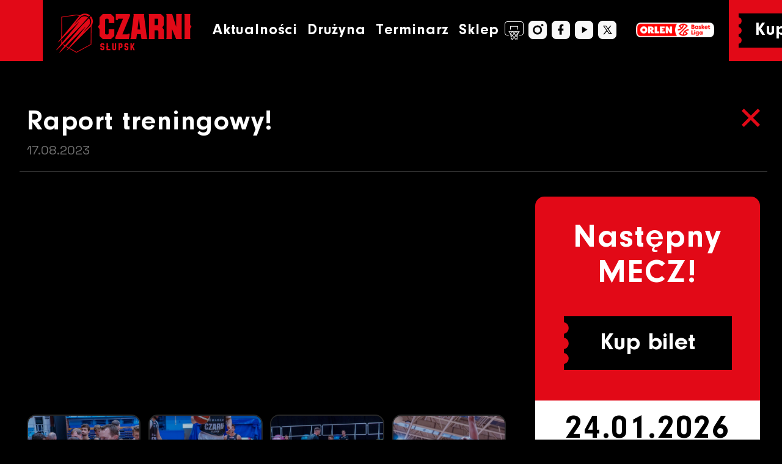

--- FILE ---
content_type: text/html; charset=utf-8
request_url: https://czarni.stk.slupsk.pl/pl/art/raport-treningowy.1034.html
body_size: 8408
content:
<!DOCTYPE html>
<html lang="pl"><head><meta charset="utf-8">
    <meta name="viewport" content="width=device-width, initial-scale=1.0">
    <base href="/">
    <link rel="stylesheet" href="css/bootstrap/bootstrap.min.46ein0sx1k.css" />
    <link rel="stylesheet" href="css/bootstrap-icons/bootstrap-icons.min.61lymlvkvz.css" />
    <link rel="stylesheet" href="lib/simpleligthbox/simpleLightbox.min.xhrsw62m5g.css" />
    <link rel="stylesheet" href="css/app.yuuv4hdwq4.css" />
    <link rel="preconnect" href="https://fonts.googleapis.com">
    <link rel="preconnect" href="https://fonts.gstatic.com" crossorigin>
    <link href="https://fonts.googleapis.com/css2?family=Space+Grotesk:wght@300..700&display=swap" rel="stylesheet">
    <link rel="stylesheet" href="Web.qkkvbyoehw.styles.css" />
    <script type="importmap">{
  "imports": {
    "./blazorfix.web.js": "./blazorfix.web.xu73mpnmhq.js",
    "./js/bootstrap/bootstrap.bundle.min.js": "./js/bootstrap/bootstrap.bundle.min.493y06b0oq.js",
    "./lib/simpleligthbox/simpleLightbox.js": "./lib/simpleligthbox/simpleLightbox.i3bx49l3kc.js",
    "./lib/simpleligthbox/simpleLightbox.min.js": "./lib/simpleligthbox/simpleLightbox.min.uzi0bm8lw8.js"
  },
  "integrity": {
    "./Components/Components/PhotoSlider.razor.js": "sha256-EQVZUko+e5F8t2FVyF3kutZrpn+EOFusCkQh3xpuGXg=",
    "./blazorfix.web.js": "sha256-d+vSPb/02YnY6FmLUIsq0yqCb6P9qNY9nLLYxFlF7+s=",
    "./blazorfix.web.xu73mpnmhq.js": "sha256-d+vSPb/02YnY6FmLUIsq0yqCb6P9qNY9nLLYxFlF7+s=",
    "./js/bootstrap/bootstrap.bundle.min.493y06b0oq.js": "sha256-CDOy6cOibCWEdsRiZuaHf8dSGGJRYuBGC+mjoJimHGw=",
    "./js/bootstrap/bootstrap.bundle.min.js": "sha256-CDOy6cOibCWEdsRiZuaHf8dSGGJRYuBGC+mjoJimHGw=",
    "./lib/simpleligthbox/simpleLightbox.i3bx49l3kc.js": "sha256-bg5JwYwYs8cEdVfdk4sQ7N/aJKLO0piklrvjs3WKt9U=",
    "./lib/simpleligthbox/simpleLightbox.js": "sha256-bg5JwYwYs8cEdVfdk4sQ7N/aJKLO0piklrvjs3WKt9U=",
    "./lib/simpleligthbox/simpleLightbox.min.js": "sha256-1tyXmT1+SAOus10OmiTwOT7OtD3l9/8PDkN/GwWupOI=",
    "./lib/simpleligthbox/simpleLightbox.min.uzi0bm8lw8.js": "sha256-1tyXmT1+SAOus10OmiTwOT7OtD3l9/8PDkN/GwWupOI="
  }
}</script>
    <link rel="apple-touch-icon" sizes="76x76" href="apple-touch-icon.3akia1lgej.png" />
    <link rel="icon" type="image/png" sizes="32x32" href="favicon-32x32.ceamdffrbx.png" />
    <link rel="icon" type="image/png" sizes="16x16" href="favicon-16x16.ka7m5jhzc2.png" />
    <link rel="manifest" href="site.c0x0lmxddy.webmanifest" />
    <link rel="mask-icon" href="safari-pinned-tab.0nepm7mzui.svg" color="#e20917" />
    <meta name="msapplication-TileColor" content="#da532c">
    <meta name="theme-color" content="#000000">
    <link rel="stylesheet" href="Web.styles.css">
    <script src="js/bootstrap/bootstrap.bundle.min.493y06b0oq.js"></script>
    <script src="lib/simpleligthbox/simpleLightbox.min.uzi0bm8lw8.js"></script>
    <title>Raport treningowy!</title>
    <script async src="https://www.googletagmanager.com/gtag/js?id=G-NV9EV4TPQG"></script>
    <script>
        window.dataLayer = window.dataLayer || [];

        function gtag() {
            dataLayer.push(arguments);
        }

        gtag('js', new Date());
        gtag('config', 'G-NV9EV4TPQG');
    </script></head>

<body><h1 class="sr-only">Raport treningowy!</h1>

<header b-s2i2o7u8yo><nav class="navbar navbar-expand-lg navbar-dark fixed-top bg-red py-0 neuzeitgro-bol" b-c9tkw77ipr><div class="container bg-black px-0" b-c9tkw77ipr><a href="/" class="navbar-brand active" aria-current="page"><img src="img/czarni_slupsk.kz803v5sky.png" alt="Logo Czarni S&#x142;upsk" b-c9tkw77ipr /></a>

        <button class="navbar-toggler" type="button" data-bs-toggle="collapse" data-bs-target="#navbarCollapse" aria-controls="navbarCollapse" aria-expanded="false" aria-label="Toggle navigation" b-c9tkw77ipr><span class="navbar-toggler-icon" b-c9tkw77ipr></span></button>

        <div class="collapse navbar-collapse justify-content-between" id="navbarCollapse" b-c9tkw77ipr><div class="d-flex  align-content-center" b-c9tkw77ipr><div class="d-flex align-content-center w-100" b-c9tkw77ipr><ul class="navbar-nav me-auto mb-2 mb-md-0 w-100" b-c9tkw77ipr><li class="nav-item" b-c9tkw77ipr><a href="news" class="nav-link">Aktualności</a></li>

                        <li class="nav-item dropdown" b-c9tkw77ipr><a href="#" role="button" data-bs-toggle="dropdown" aria-expanded="false" class="nav-link dropdown-toggle">
                                Drużyna
                            </a>
                            <ul class="dropdown-menu dropdown-czarni" b-c9tkw77ipr><li b-c9tkw77ipr><a href="/team" class="dropdown-item">Sezon 25/26</a></li>
                                <li b-c9tkw77ipr><a href="/team-2024-2025" class="dropdown-item">Sezon 24/25</a></li>
                                <li b-c9tkw77ipr><a href="/team-2023-2024" class="dropdown-item">Sezon 23/24</a></li>
                                <li b-c9tkw77ipr><a href="/team-2022-2023" class="dropdown-item">Sezon 22/23</a></li>
                                <li b-c9tkw77ipr><a href="/team-2021-2022" class="dropdown-item">Sezon 21/22</a></li>
                                <li b-c9tkw77ipr><a href="/team-2020-2021" class="dropdown-item">Sezon 20/21</a></li></ul></li>

                        <li class="nav-item" b-c9tkw77ipr><a href="/schedule" class="nav-link">Terminarz</a></li>
                    
                        <li class="nav-item" b-c9tkw77ipr><a href="https://sklep.czarni.stk.slupsk.pl" class="nav-link">
                                Sklep <img src="img/kosz.svg" alt="koszyk" b-c9tkw77ipr></a></li></ul></div></div>

            <div class="link-kup-mobile" b-c9tkw77ipr><div class="link-kup-mobile-img" b-c9tkw77ipr><a href="https://czarni.abilet.pl/" target="_blank"><img src="/img/__kup-bilet_.png" b-c9tkw77ipr></a></div></div>

            <div class="media-top d-flex" b-c9tkw77ipr><div class="d-flex " style="align-items:center" b-c9tkw77ipr><ul class="navbar-nav flex-row media" b-c9tkw77ipr><li class="list-inline-item" b-c9tkw77ipr><a href="https://www.instagram.com/czarni_to_wy/" target="_blank"><svg xmlns="http://www.w3.org/2000/svg" xml:space="preserve" width="30" height="30" version="1.1" style="shape-rendering:geometricPrecision; text-rendering:geometricPrecision; image-rendering:optimizeQuality; fill-rule:evenodd; clip-rule:evenodd" viewBox="0 0 94.96 94.96" xmlns:xlink="http://www.w3.org/1999/xlink" b-c9tkw77ipr><g id="Warstwa_x0020_1" b-c9tkw77ipr><metadata id="CorelCorpID_0Corel-Layer" b-c9tkw77ipr></metadata>
                                        <path class="icon fil0" d="M23.918 0l47.123 0c13.155,0 23.918,10.763 23.918,23.918l0 47.123c0,13.155 -10.763,23.918 -23.918,23.918l-47.123 0c-13.155,0 -23.918,-10.763 -23.918,-23.918l0 -47.123c0,-13.155 10.763,-23.918 23.918,-23.918zm22.669 23.918c13.112,0 23.74,10.628 23.74,23.74 0,13.112 -10.628,23.74 -23.74,23.74 -13.112,0 -23.74,-10.628 -23.74,-23.74 0,-13.112 10.628,-23.74 23.74,-23.74zm0 8.925c8.182,0 14.815,6.633 14.815,14.815 0,8.182 -6.633,14.815 -14.815,14.815 -8.182,0 -14.815,-6.633 -14.815,-14.815 0,-8.182 6.633,-14.815 14.815,-14.815zm24.988 -16.064c3.253,0 5.89,2.637 5.89,5.89 0,3.253 -2.637,5.89 -5.89,5.89 -3.253,0 -5.89,-2.637 -5.89,-5.89 0,-3.253 2.637,-5.89 5.89,-5.89z" b-c9tkw77ipr></path></g></svg>
                                <small class="d-sm-none ms-2" b-c9tkw77ipr>Instagram</small></a></li>

                        <li class="list-inline-item" b-c9tkw77ipr><a href="https://www.facebook.com/Czarni-to-Wy-1859961960976682/" target="_blank"><svg xmlns="http://www.w3.org/2000/svg" xml:space="preserve" width="30" height="30" version="1.1" style="shape-rendering:geometricPrecision; text-rendering:geometricPrecision; image-rendering:optimizeQuality; fill-rule:evenodd; clip-rule:evenodd" viewBox="0 0 80.639 80.639" xmlns:xlink="http://www.w3.org/1999/xlink" class="icon" b-c9tkw77ipr><g id="Warstwa_x0020_1" b-c9tkw77ipr><metadata id="CorelCorpID_0Corel-Layer" b-c9tkw77ipr></metadata>
                                        <path class="fil0" d="M20.311 0l40.016 0c11.171,0 20.311,9.14 20.311,20.311l0 40.016c0,11.171 -9.14,20.311 -20.311,20.311l-40.016 0c-11.171,0 -20.311,-9.14 -20.311,-20.311l0 -40.016c0,-11.171 9.14,-20.311 20.311,-20.311zm25.464 15.157l6.064 0 0 8.488 -3.032 0c-2.334,0 -4.244,1.91 -4.244,4.244l0 6.367 7.275 0 0 9.398 -7.275 0 0 17.582 -10.308 0 0 -17.582 -6.669 0 0 -9.398 6.669 0 0 -7.579c0,-6.336 5.183,-11.519 11.519,-11.519z" b-c9tkw77ipr></path></g></svg>
                                <small class="d-sm-none ms-2" b-c9tkw77ipr>Facebook</small></a></li>

                        <li class="list-inline-item" b-c9tkw77ipr><a href="https://www.youtube.com/channel/UCy8XVh6Yqx4M8UJdE-aAgTQ" target="_blank"><svg xmlns="http://www.w3.org/2000/svg" xml:space="preserve" width="30" height="30" version="1.1" style="shape-rendering:geometricPrecision; text-rendering:geometricPrecision; image-rendering:optimizeQuality; fill-rule:evenodd; clip-rule:evenodd" viewBox="0 0 28.098 28.098" xmlns:xlink="http://www.w3.org/1999/xlink" class="icon" b-c9tkw77ipr><g id="Warstwa_x0020_1" b-c9tkw77ipr><metadata id="CorelCorpID_0Corel-Layer" b-c9tkw77ipr></metadata>
                                        <path class="icon fil0" d="M7.077 0l13.943 0c3.893,0 7.077,3.185 7.077,7.077l0 13.943c0,3.893 -3.185,7.077 -7.077,7.077l-13.943 0c-3.893,0 -7.077,-3.185 -7.077,-7.077l0 -13.943c0,-3.893 3.185,-7.077 7.077,-7.077zm3.908 8.767l8.239 4.753 -8.239 5.493 0 -10.246z" b-c9tkw77ipr></path></g></svg>
                                <small class="d-sm-none ms-2" b-c9tkw77ipr>YouTube</small></a></li>

                        <li class="list-inline-item" b-c9tkw77ipr><a href="https://x.com/CzarniToWy" target="_blank"><svg xmlns="http://www.w3.org/2000/svg" xml:space="preserve" width="30" height="30" version="1.1" style="shape-rendering:geometricPrecision; text-rendering:geometricPrecision; image-rendering:optimizeQuality; fill-rule:evenodd; clip-rule:evenodd" viewBox="0 0 24.662 24.662" xmlns:xlink="http://www.w3.org/1999/xlink" class="icon" b-c9tkw77ipr><g id="Warstwa_x0020_1" b-c9tkw77ipr><metadata id="CorelCorpID_0Corel-Layer" b-c9tkw77ipr></metadata>
                                        <path class="fil0" d="M6.212 0l12.238 0c3.417,0 6.212,2.795 6.212,6.212l0 12.238c0,3.417 -2.795,6.212 -6.212,6.212l-12.238 0c-3.417,0 -6.212,-2.795 -6.212,-6.212l0 -12.238c0,-3.417 2.795,-6.212 6.212,-6.212zm10.159 6.583l1.483 0 -3.782 4.689 4.804 6.715 -4.172 0 -2.843 -3.974 -3.429 4.252 -1.483 0 4.215 -5.226 -4.552 -6.363 4.172 0 2.59 3.621 2.995 -3.714zm-8.04 1.042l2.144 0.071 6.364 9.251 -1.653 -0.05 -6.855 -9.271z" b-c9tkw77ipr></path></g></svg>
                                <small class="d-sm-none ms-2" b-c9tkw77ipr>X</small></a></li>

                        <li class="list-inline-item li-orlen" b-c9tkw77ipr><a href="https://plk.pl/" target="_blank"><img src="img/orlen.png" class="orlen" b-c9tkw77ipr></a></li></ul>

                    <div class="link-kup" b-c9tkw77ipr><div class="link-img" b-c9tkw77ipr><a href="https://czarni.abilet.pl/" target="_blank">
                                Kup bilet
                            </a></div></div></div></div></div></div></nav></header>



<div class="page" b-s2i2o7u8yo><main b-s2i2o7u8yo><article class="content" b-s2i2o7u8yo>


<div class="container container-article article-head border-bottom"><div class="row"><div class="col-11 col-lg-7"><h2>Raport treningowy!</h2>
            
            <div class="meta">17.08.2023</div></div>
        
        <div class="col-1 col-lg-5"><a href="/news" class="back"><img src="/img/close.svg" alt="close"></a></div></div></div>

<div class="container container-article"><div class="row"><div class="col-lg-8 article-content"><p><iframe width="560" height="314" src="//www.youtube.com/embed/6BbIrkbAv9g" allowfullscreen="allowfullscreen"></iframe></p><div class="row gallery gallery-1034"><div class="col-6 col-sm-3"><a href="/OldContent/articles/foto/raport-treningowy-16051.jpg" data-lightbox="gallery" class="thumbnail"><img src="/OldContent/articles/foto/thumbs/raport-treningowy-16051.jpg" class="img-fluid active" /></a></div><div class="col-6 col-sm-3"><a href="/OldContent/articles/foto/raport-treningowy-16052.jpg" data-lightbox="gallery" class="thumbnail"><img src="/OldContent/articles/foto/thumbs/raport-treningowy-16052.jpg" class="img-fluid active" /></a></div><div class="col-6 col-sm-3"><a href="/OldContent/articles/foto/raport-treningowy-16061.jpg" data-lightbox="gallery" class="thumbnail"><img src="/OldContent/articles/foto/thumbs/raport-treningowy-16061.jpg" class="img-fluid active" /></a></div><div class="col-6 col-sm-3"><a href="/OldContent/articles/foto/raport-treningowy-16062.jpg" data-lightbox="gallery" class="thumbnail"><img src="/OldContent/articles/foto/thumbs/raport-treningowy-16062.jpg" class="img-fluid active" /></a></div><div class="col-6 col-sm-3"><a href="/OldContent/articles/foto/raport-treningowy-16063.jpg" data-lightbox="gallery" class="thumbnail"><img src="/OldContent/articles/foto/thumbs/raport-treningowy-16063.jpg" class="img-fluid active" /></a></div><div class="col-6 col-sm-3"><a href="/OldContent/articles/foto/raport-treningowy-16064.jpg" data-lightbox="gallery" class="thumbnail"><img src="/OldContent/articles/foto/thumbs/raport-treningowy-16064.jpg" class="img-fluid active" /></a></div><div class="col-6 col-sm-3"><a href="/OldContent/articles/foto/raport-treningowy-16065.jpg" data-lightbox="gallery" class="thumbnail"><img src="/OldContent/articles/foto/thumbs/raport-treningowy-16065.jpg" class="img-fluid active" /></a></div><div class="col-6 col-sm-3"><a href="/OldContent/articles/foto/raport-treningowy-16066.jpg" data-lightbox="gallery" class="thumbnail"><img src="/OldContent/articles/foto/thumbs/raport-treningowy-16066.jpg" class="img-fluid active" /></a></div><div class="col-6 col-sm-3"><a href="/OldContent/articles/foto/raport-treningowy-16067.jpg" data-lightbox="gallery" class="thumbnail"><img src="/OldContent/articles/foto/thumbs/raport-treningowy-16067.jpg" class="img-fluid active" /></a></div><div class="col-6 col-sm-3"><a href="/OldContent/articles/foto/raport-treningowy-16068.jpg" data-lightbox="gallery" class="thumbnail"><img src="/OldContent/articles/foto/thumbs/raport-treningowy-16068.jpg" class="img-fluid active" /></a></div><div class="col-6 col-sm-3"><a href="/OldContent/articles/foto/raport-treningowy-16069.jpg" data-lightbox="gallery" class="thumbnail"><img src="/OldContent/articles/foto/thumbs/raport-treningowy-16069.jpg" class="img-fluid active" /></a></div><div class="col-6 col-sm-3"><a href="/OldContent/articles/foto/raport-treningowy-16070.jpg" data-lightbox="gallery" class="thumbnail"><img src="/OldContent/articles/foto/thumbs/raport-treningowy-16070.jpg" class="img-fluid active" /></a></div><div class="col-6 col-sm-3"><a href="/OldContent/articles/foto/raport-treningowy-16053.jpg" data-lightbox="gallery" class="thumbnail"><img src="/OldContent/articles/foto/thumbs/raport-treningowy-16053.jpg" class="img-fluid active" /></a></div><div class="col-6 col-sm-3"><a href="/OldContent/articles/foto/raport-treningowy-16071.jpg" data-lightbox="gallery" class="thumbnail"><img src="/OldContent/articles/foto/thumbs/raport-treningowy-16071.jpg" class="img-fluid active" /></a></div><div class="col-6 col-sm-3"><a href="/OldContent/articles/foto/raport-treningowy-16072.jpg" data-lightbox="gallery" class="thumbnail"><img src="/OldContent/articles/foto/thumbs/raport-treningowy-16072.jpg" class="img-fluid active" /></a></div><div class="col-6 col-sm-3"><a href="/OldContent/articles/foto/raport-treningowy-16073.jpg" data-lightbox="gallery" class="thumbnail"><img src="/OldContent/articles/foto/thumbs/raport-treningowy-16073.jpg" class="img-fluid active" /></a></div><div class="col-6 col-sm-3"><a href="/OldContent/articles/foto/raport-treningowy-16074.jpg" data-lightbox="gallery" class="thumbnail"><img src="/OldContent/articles/foto/thumbs/raport-treningowy-16074.jpg" class="img-fluid active" /></a></div><div class="col-6 col-sm-3"><a href="/OldContent/articles/foto/raport-treningowy-16075.jpg" data-lightbox="gallery" class="thumbnail"><img src="/OldContent/articles/foto/thumbs/raport-treningowy-16075.jpg" class="img-fluid active" /></a></div><div class="col-6 col-sm-3"><a href="/OldContent/articles/foto/raport-treningowy-16076.jpg" data-lightbox="gallery" class="thumbnail"><img src="/OldContent/articles/foto/thumbs/raport-treningowy-16076.jpg" class="img-fluid active" /></a></div><div class="col-6 col-sm-3"><a href="/OldContent/articles/foto/raport-treningowy-16077.jpg" data-lightbox="gallery" class="thumbnail"><img src="/OldContent/articles/foto/thumbs/raport-treningowy-16077.jpg" class="img-fluid active" /></a></div><div class="col-6 col-sm-3"><a href="/OldContent/articles/foto/raport-treningowy-16078.jpg" data-lightbox="gallery" class="thumbnail"><img src="/OldContent/articles/foto/thumbs/raport-treningowy-16078.jpg" class="img-fluid active" /></a></div><div class="col-6 col-sm-3"><a href="/OldContent/articles/foto/raport-treningowy-16079.jpg" data-lightbox="gallery" class="thumbnail"><img src="/OldContent/articles/foto/thumbs/raport-treningowy-16079.jpg" class="img-fluid active" /></a></div><div class="col-6 col-sm-3"><a href="/OldContent/articles/foto/raport-treningowy-16080.jpg" data-lightbox="gallery" class="thumbnail"><img src="/OldContent/articles/foto/thumbs/raport-treningowy-16080.jpg" class="img-fluid active" /></a></div><div class="col-6 col-sm-3"><a href="/OldContent/articles/foto/raport-treningowy-16054.jpg" data-lightbox="gallery" class="thumbnail"><img src="/OldContent/articles/foto/thumbs/raport-treningowy-16054.jpg" class="img-fluid active" /></a></div><div class="col-6 col-sm-3"><a href="/OldContent/articles/foto/raport-treningowy-16081.jpg" data-lightbox="gallery" class="thumbnail"><img src="/OldContent/articles/foto/thumbs/raport-treningowy-16081.jpg" class="img-fluid active" /></a></div><div class="col-6 col-sm-3"><a href="/OldContent/articles/foto/raport-treningowy-16082.jpg" data-lightbox="gallery" class="thumbnail"><img src="/OldContent/articles/foto/thumbs/raport-treningowy-16082.jpg" class="img-fluid active" /></a></div><div class="col-6 col-sm-3"><a href="/OldContent/articles/foto/raport-treningowy-16055.jpg" data-lightbox="gallery" class="thumbnail"><img src="/OldContent/articles/foto/thumbs/raport-treningowy-16055.jpg" class="img-fluid active" /></a></div><div class="col-6 col-sm-3"><a href="/OldContent/articles/foto/raport-treningowy-16056.jpg" data-lightbox="gallery" class="thumbnail"><img src="/OldContent/articles/foto/thumbs/raport-treningowy-16056.jpg" class="img-fluid active" /></a></div><div class="col-6 col-sm-3"><a href="/OldContent/articles/foto/raport-treningowy-16057.jpg" data-lightbox="gallery" class="thumbnail"><img src="/OldContent/articles/foto/thumbs/raport-treningowy-16057.jpg" class="img-fluid active" /></a></div><div class="col-6 col-sm-3"><a href="/OldContent/articles/foto/raport-treningowy-16058.jpg" data-lightbox="gallery" class="thumbnail"><img src="/OldContent/articles/foto/thumbs/raport-treningowy-16058.jpg" class="img-fluid active" /></a></div><div class="col-6 col-sm-3"><a href="/OldContent/articles/foto/raport-treningowy-16059.jpg" data-lightbox="gallery" class="thumbnail"><img src="/OldContent/articles/foto/thumbs/raport-treningowy-16059.jpg" class="img-fluid active" /></a></div><div class="col-6 col-sm-3"><a href="/OldContent/articles/foto/raport-treningowy-16060.jpg" data-lightbox="gallery" class="thumbnail"><img src="/OldContent/articles/foto/thumbs/raport-treningowy-16060.jpg" class="img-fluid active" /></a></div></div></div>
        
        <div class="col-lg-4"><!--bl:93--><div class="next-match"><div class="next-match-header"><span>Następny<br>MECZ!</span>
            <div class="kup-bilet"><!--bl:96--><a href="https://czarni.abilet.pl/" target="_blank">Kup bilet</a><!--/bl:96--></div></div>

        <div class="next-match-body"><span class="date">24.01.2026</span><span class="time">12:30</span><span class="place">
                    Hala Gryfia
                </span><div class="teams justify-content-center d-flex"><div class="team"><img src="img/liga/8607.png" />
                    Energa Czarni S&#x142;upsk</div>
                <div class="team"><img src="img/liga/1490.png" />
                    MKS D&#x105;browa G&#xF3;rnicza</div></div></div>

        <div class="next-match-footer justify-content-center d-flex"><!--bl:97--><a href="https://iconsea.pl/"><img src="img/iconsea.svg"></a><!--/bl:97-->
            <!--bl:98--><a href="https://plk.pl/"><img src="img/orlen.svg"></a><!--/bl:98--></div></div><!--/bl:93--></div></div></div><script>
        window.lightbox = new SimpleLightbox({elements: '.gallery a'});
    </script></article></main></div>

<footer b-s2i2o7u8yo><footer class="footer" b-cacyws0te8><div class="container" b-cacyws0te8><div class="row justify-content-between text-center text-lg-start" b-cacyws0te8><div class="col-12 col-lg-2" b-cacyws0te8><ul class="list-inline list-footer" b-cacyws0te8><li class="list-inline-item mb-3" b-cacyws0te8><a href="#">Aktualności</a>

                        <ul class="list-unstyled" b-cacyws0te8><li b-cacyws0te8><a href="#" target="_blank" rel="nofollow">Tabela</a></li>
                            <li b-cacyws0te8><a href="#">Terminarz</a></li>
                            <li b-cacyws0te8><a href="/team">Skład sezon 2024-2025</a></li>
                            <li b-cacyws0te8><a href="/polityka-spoleczna-slupsk-2025">Polityka Społeczna Słupsk 2025+</a></li></ul></li></ul></div>

            <div class="col-12 col-lg-2" b-cacyws0te8><ul class="list-inline list-footer" b-cacyws0te8><li class="list-inline-item mb-3" b-cacyws0te8><a href="https://stk.slupsk.pl" target="_blank">Młodzież</a>

                        <ul class="list-unstyled" b-cacyws0te8><li b-cacyws0te8><a href="https://stk.slupsk.pl" target="_blank">STK Sekcje młodzieżowe</a></li></ul></li></ul></div>

            <div class="col-12 col-lg-2" b-cacyws0te8><ul class="list-inline list-footer" b-cacyws0te8><li class="list-inline-item mb-3" b-cacyws0te8><a href="#">Informacje</a>

                        <ul class="list-unstyled" b-cacyws0te8><li b-cacyws0te8><a href="https://czarni.abilet.pl/" target="_blank">Sprzedaż biletów</a></li>
                            <li b-cacyws0te8><a href="/regulamin-imprezy-masowej">Regulamin imprezy masowej</a></li>
                            <li b-cacyws0te8><a href="/polityka-prywatnosci">Polityka prywatności</a></li>
                            <li b-cacyws0te8><a href="/klauzula-informacyjna-rodo">Klauzula RODO</a></li></ul></li></ul></div>

            <div class="col-12 col-lg-2" b-cacyws0te8><ul class="list-inline list-footer" b-cacyws0te8><li class="list-inline-item mb-3" b-cacyws0te8><a href="#">Czarni Słupsk S.A.</a>

                        <ul class="list-unstyled" b-cacyws0te8><li b-cacyws0te8><a href="/kontakt">Kontakt</a></li>
                            <li b-cacyws0te8><a href="/zarzad">Zarząd</a></li>
                            <li b-cacyws0te8><a href="/rada-nadzorcza">Rada nadzorcza</a></li></ul></li></ul></div>

            <div class="col-12 col-lg-2" b-cacyws0te8><ul class="list-unstyled list-inline list-media" b-cacyws0te8><li class="list-inline-item mb-3" b-cacyws0te8><a href="https://www.instagram.com/czarni_to_wy/" target="_blank"><svg xmlns="http://www.w3.org/2000/svg" xml:space="preserve" width="32.703" height="32.703" version="1.1" style="shape-rendering:geometricPrecision; text-rendering:geometricPrecision; image-rendering:optimizeQuality; fill-rule:evenodd; clip-rule:evenodd" viewBox="0 0 94.96 94.96" xmlns:xlink="http://www.w3.org/1999/xlink" class="icon" b-cacyws0te8><g id="Warstwa_x0020_1" b-cacyws0te8><metadata id="CorelCorpID_0Corel-Layer" b-cacyws0te8></metadata>
                            <path class="fil0" d="M23.918 0l47.123 0c13.155,0 23.918,10.763 23.918,23.918l0 47.123c0,13.155 -10.763,23.918 -23.918,23.918l-47.123 0c-13.155,0 -23.918,-10.763 -23.918,-23.918l0 -47.123c0,-13.155 10.763,-23.918 23.918,-23.918zm22.669 23.918c13.112,0 23.74,10.628 23.74,23.74 0,13.112 -10.628,23.74 -23.74,23.74 -13.112,0 -23.74,-10.628 -23.74,-23.74 0,-13.112 10.628,-23.74 23.74,-23.74zm0 8.925c8.182,0 14.815,6.633 14.815,14.815 0,8.182 -6.633,14.815 -14.815,14.815 -8.182,0 -14.815,-6.633 -14.815,-14.815 0,-8.182 6.633,-14.815 14.815,-14.815zm24.988 -16.064c3.253,0 5.89,2.637 5.89,5.89 0,3.253 -2.637,5.89 -5.89,5.89 -3.253,0 -5.89,-2.637 -5.89,-5.89 0,-3.253 2.637,-5.89 5.89,-5.89z" b-cacyws0te8></path></g></svg></a></li>

                    
                    <li class="list-inline-item mb-3" b-cacyws0te8><a href="https://www.facebook.com/Czarni-to-Wy-1859961960976682/" target="_blank"><svg xmlns="http://www.w3.org/2000/svg" xml:space="preserve" width="32.703" height="32.703" version="1.1" style="shape-rendering:geometricPrecision; text-rendering:geometricPrecision; image-rendering:optimizeQuality; fill-rule:evenodd; clip-rule:evenodd" viewBox="0 0 80.639 80.639" xmlns:xlink="http://www.w3.org/1999/xlink" class="icon" b-cacyws0te8><g id="Warstwa_x0020_1" b-cacyws0te8><metadata id="CorelCorpID_0Corel-Layer" b-cacyws0te8></metadata>
                            <path class="fil0" d="M20.311 0l40.016 0c11.171,0 20.311,9.14 20.311,20.311l0 40.016c0,11.171 -9.14,20.311 -20.311,20.311l-40.016 0c-11.171,0 -20.311,-9.14 -20.311,-20.311l0 -40.016c0,-11.171 9.14,-20.311 20.311,-20.311zm25.464 15.157l6.064 0 0 8.488 -3.032 0c-2.334,0 -4.244,1.91 -4.244,4.244l0 6.367 7.275 0 0 9.398 -7.275 0 0 17.582 -10.308 0 0 -17.582 -6.669 0 0 -9.398 6.669 0 0 -7.579c0,-6.336 5.183,-11.519 11.519,-11.519z" b-cacyws0te8></path></g></svg></a></li>

                    
                    <li class="list-inline-item mb-3" b-cacyws0te8><a href="https://www.youtube.com/channel/UCy8XVh6Yqx4M8UJdE-aAgTQ" target="_blank"><svg xmlns="http://www.w3.org/2000/svg" xml:space="preserve" width="32.703" height="32.703" version="1.1" style="shape-rendering:geometricPrecision; text-rendering:geometricPrecision; image-rendering:optimizeQuality; fill-rule:evenodd; clip-rule:evenodd" viewBox="0 0 28.098 28.098" xmlns:xlink="http://www.w3.org/1999/xlink" class="icon" b-cacyws0te8><g id="Warstwa_x0020_1" b-cacyws0te8><metadata id="CorelCorpID_0Corel-Layer" b-cacyws0te8></metadata>
                            <path class="fil0" d="M7.077 0l13.943 0c3.893,0 7.077,3.185 7.077,7.077l0 13.943c0,3.893 -3.185,7.077 -7.077,7.077l-13.943 0c-3.893,0 -7.077,-3.185 -7.077,-7.077l0 -13.943c0,-3.893 3.185,-7.077 7.077,-7.077zm3.908 8.767l8.239 4.753 -8.239 5.493 0 -10.246z" b-cacyws0te8></path></g></svg></a></li>

                    
                    <li class="list-inline-item mb-3" b-cacyws0te8><a href="https://twitter.com/CzarniToWy" target="_blank"><svg xmlns="http://www.w3.org/2000/svg" xml:space="preserve" width="32.703" height="32.703" version="1.1" style="shape-rendering:geometricPrecision; text-rendering:geometricPrecision; image-rendering:optimizeQuality; fill-rule:evenodd; clip-rule:evenodd" viewBox="0 0 24.662 24.662" xmlns:xlink="http://www.w3.org/1999/xlink" class="icon" b-cacyws0te8><g id="Warstwa_x0020_1" b-cacyws0te8><metadata id="CorelCorpID_0Corel-Layer" b-cacyws0te8></metadata>
                            <path class="fil0" d="M6.212 0l12.238 0c3.417,0 6.212,2.795 6.212,6.212l0 12.238c0,3.417 -2.795,6.212 -6.212,6.212l-12.238 0c-3.417,0 -6.212,-2.795 -6.212,-6.212l0 -12.238c0,-3.417 2.795,-6.212 6.212,-6.212zm10.159 6.583l1.483 0 -3.782 4.689 4.804 6.715 -4.172 0 -2.843 -3.974 -3.429 4.252 -1.483 0 4.215 -5.226 -4.552 -6.363 4.172 0 2.59 3.621 2.995 -3.714zm-8.04 1.042l2.144 0.071 6.364 9.251 -1.653 -0.05 -6.855 -9.271z" b-cacyws0te8></path></g></svg></a></li></ul></div></div>

        <div class="d-flex flex-column flex-md-row justify-content-between copy" b-cacyws0te8><div class="flex-fill text-center mb-2 mb-md-0" b-cacyws0te8><span style="white-space: nowrap" b-cacyws0te8>Czarni Słupsk S.A. 2025.</span> All rights reserved.
            </div>

            <div class="flex-fill text-center mb-2 mb-md-0" b-cacyws0te8>
                Zaprojektowane przez: <span style="white-space: nowrap" b-cacyws0te8>Studio projektowe Rio Creativo</span></div>

            <div class="flex-fill text-center" b-cacyws0te8>
                Zrealizowane przez: <span style="white-space: nowrap" b-cacyws0te8>infocity sp. z o.o.</span></div></div></div></footer></footer>
        <blazor-focus-on-navigate selector="h1"></blazor-focus-on-navigate>
    <script src="blazorfix.web.xu73mpnmhq.js" autostart="false"></script>
<script>
   Blazor.start({
    // ssr: { disableDomPreservation: true }
  });
    var prevPath = "";
    
    window.Blazor.addEventListener("enhancedload", () => {
        if (document.location.pathname !== prevPath) {
            window.scroll({ top: 0, left: 0, behavior: 'instant' });
            prevPath = document.location.pathname;
        }
        if (window.lightbox) {
            window.lightbox.destroy();
        }
        window.lightbox = new SimpleLightbox({elements: '.gallery a'});
        
    });

   SimpleLightbox.defaults = {
        ...SimpleLightbox.defaults,
       closeBtnCaption: 'Zamknij',
       nextBtnCaption: 'Następne',
       prevBtnCaption: 'Poprzednie',
       loadingCaption: 'Trwa ładowanie...',
   };   
</script></body></html><!--Blazor-Server-Component-State:CfDJ8Pg5847W2kZKhwGFAPMNt0ABBQZmdekIj5xAUKR0dt0xUZOOhgRc52aMrTxdii7E8O0sSWRpM0L09IGjfJKEsn8P9nVu45oMalQa+ToYOKmbV9I79vsWVQnm0bZxulWoXPO+j+nuoz/iLNC2bcbyadc4Mi1BBuT+nWgSGVppezMBcaFPnq0hMjhDlt8Rs/M3d2OCDZ6jG2KkNxKZHMNsNwlEx3rLtVbjXOTzuDrgC0H1DOPHukhdIWlNWZV9yVIsua1uBB1h3gr+NrjoVbzN83ywEeNQJ+j70IxjV9dcWrKKxJTxKjc95ezxsTxWt83JzcYpH4gmSj2EzJ4wOhlI5n8Gq9kzisPU5B8HiQNoms+4rvDxA/16LmypavtyLgfdV2g8gknGtdKrZPcHlvlts7AvSGcdu4QENlftx+3jJPG78nCx59TKxVGmqU9OKMLubW+M66PX4QCFvhSmmKKPsrDZkB9cvyOlXyZtIKq1QhoEHaZ5Ew/qx9E2ho5ABUB0yl8vEQSblKjk5wTU78clhjWM64MinTn2WwQylSMG1wYL-->

--- FILE ---
content_type: text/css
request_url: https://czarni.stk.slupsk.pl/Web.qkkvbyoehw.styles.css
body_size: 527
content:
/* _content/Web/Components/Layout/MainLayout.razor.rz.scp.css */
.page[b-s2i2o7u8yo] {
    position: relative;
    display: flex;
    flex-direction: column;
}

main[b-s2i2o7u8yo] {
    flex: 1;
}

.sidebar[b-s2i2o7u8yo] {
    background-image: linear-gradient(180deg, rgb(5, 39, 103) 0%, #3a0647 70%);
}

.top-row[b-s2i2o7u8yo] {
    background-color: #f7f7f7;
    border-bottom: 1px solid #d6d5d5;
    justify-content: flex-end;
    height: 3.5rem;
    display: flex;
    align-items: center;
}

.top-row[b-s2i2o7u8yo]  a, .top-row[b-s2i2o7u8yo]  .btn-link {
    white-space: nowrap;
    margin-left: 1.5rem;
    text-decoration: none;
}

.top-row[b-s2i2o7u8yo]  a:hover, .top-row[b-s2i2o7u8yo]  .btn-link:hover {
    text-decoration: underline;
}

.top-row[b-s2i2o7u8yo]  a:first-child {
    overflow: hidden;
    text-overflow: ellipsis;
}

@media (max-width: 640.98px) {
    .top-row:not(.auth)[b-s2i2o7u8yo] {
        display: none;
    }

    .top-row.auth[b-s2i2o7u8yo] {
        justify-content: space-between;
    }

    .top-row[b-s2i2o7u8yo]  a, .top-row[b-s2i2o7u8yo]  .btn-link {
        margin-left: 0;
    }
}

@media (min-width: 641px) {
    .page[b-s2i2o7u8yo] {
        flex-direction: row;
    }

    .sidebar[b-s2i2o7u8yo] {
        width: 250px;
        height: 100vh;
        position: sticky;
        top: 0;
    }

    .top-row[b-s2i2o7u8yo] {
        position: sticky;
        top: 0;
        z-index: 1;
    }

    .top-row.auth[b-s2i2o7u8yo]  a:first-child {
        flex: 1;
        text-align: right;
        width: 0;
    }

    .top-row[b-s2i2o7u8yo], article[b-s2i2o7u8yo] {
        padding-left: 2rem !important;
        padding-right: 1.5rem !important;
    }
}
/* _content/Web/Components/Shared/Footer.razor.rz.scp.css */
footer[b-cacyws0te8] {
    background-color: var(--red);
}
/* _content/Web/Components/Shared/NavMenu.razor.rz.scp.css */


--- FILE ---
content_type: image/svg+xml
request_url: https://czarni.stk.slupsk.pl/img/kup_bilet.svg
body_size: 329
content:
<svg xmlns="http://www.w3.org/2000/svg" xmlns:xlink="http://www.w3.org/1999/xlink" width="174.119" height="56.016" viewBox="0 0 174.119 56.016">
  <defs>
    <clipPath id="clip-path">
      <rect id="Rectangle_405" data-name="Rectangle 405" width="174.119" height="56.016"/>
    </clipPath>
  </defs>
  <g id="Group_536" data-name="Group 536" transform="translate(174.119 56.016) rotate(180)">
    <g id="Group_526" data-name="Group 526" transform="translate(0 0)" clip-path="url(#clip-path)">
      <path id="Path_547" data-name="Path 547" d="M169.2,28.008a5.73,5.73,0,0,1,4.92-5.868V18.056a5.73,5.73,0,0,1-4.92-5.868,5.729,5.729,0,0,1,4.92-5.867V0H0V56.016H174.12V49.695a5.959,5.959,0,0,1,0-11.735V33.876a5.73,5.73,0,0,1-4.92-5.868" transform="translate(0 0)"/>
    </g>
  </g>
</svg>


--- FILE ---
content_type: image/svg+xml
request_url: https://czarni.stk.slupsk.pl/img/ticket.svg
body_size: 351
content:
<svg xmlns="http://www.w3.org/2000/svg" xmlns:xlink="http://www.w3.org/1999/xlink" width="274.603" height="88.343" viewBox="0 0 274.603 88.343">
  <defs>
    <clipPath id="clip-path">
      <rect id="Rectangle_405" data-name="Rectangle 405" width="274.603" height="88.343"/>
    </clipPath>
  </defs>
  <g id="Group_1011" data-name="Group 1011" transform="translate(274.603 88.343) rotate(180)">
    <g id="Group_526" data-name="Group 526" transform="translate(0 0)" clip-path="url(#clip-path)">
      <path id="Path_547" data-name="Path 547" d="M266.845,44.172c0-4.841,3.407-8.814,7.759-9.254V28.476c-4.352-.44-7.759-4.413-7.759-9.254s3.407-8.814,7.759-9.253V0H0V88.343H274.6v-9.97c-4.352-.439-7.759-4.413-7.759-9.253s3.407-8.814,7.759-9.254V53.425c-4.352-.44-7.759-4.413-7.759-9.254" transform="translate(0 0)"/>
    </g>
  </g>
</svg>


--- FILE ---
content_type: image/svg+xml
request_url: https://czarni.stk.slupsk.pl/img/foot.svg
body_size: 688
content:
��< ? x m l   v e r s i o n = " 1 . 0 "   e n c o d i n g = " U T F - 1 6 " ? >  
 < ! D O C T Y P E   s v g   P U B L I C   " - / / W 3 C / / D T D   S V G   1 . 1 / / E N "   " h t t p : / / w w w . w 3 . o r g / G r a p h i c s / S V G / 1 . 1 / D T D / s v g 1 1 . d t d " >  
 < ! - -   C r e a t o r :   C o r e l D R A W   S E   - - >  
 < s v g   x m l n s = " h t t p : / / w w w . w 3 . o r g / 2 0 0 0 / s v g "   x m l : s p a c e = " p r e s e r v e "   w i d t h = " 6 8 0 . 5 0 8 m m "   h e i g h t = " 1 4 8 . 1 6 7 m m "   v e r s i o n = " 1 . 1 "   s t y l e = " s h a p e - r e n d e r i n g : g e o m e t r i c P r e c i s i o n ;   t e x t - r e n d e r i n g : g e o m e t r i c P r e c i s i o n ;   i m a g e - r e n d e r i n g : o p t i m i z e Q u a l i t y ;   f i l l - r u l e : e v e n o d d ;   c l i p - r u l e : e v e n o d d "  
 v i e w B o x = " 0   0   7 8 9 2 . 4 6 5   1 7 1 8 . 4 2 3 "  
   x m l n s : x l i n k = " h t t p : / / w w w . w 3 . o r g / 1 9 9 9 / x l i n k " >  
   < d e f s >  
     < s t y l e   t y p e = " t e x t / c s s " >  
       < ! [ C D A T A [  
         . f i l 0   { f i l l : b l a c k }  
       ] ] >  
     < / s t y l e >  
   < / d e f s >  
   < g   i d = " W a r s t w a _ x 0 0 2 0 _ 1 " >  
     < m e t a d a t a   i d = " C o r e l C o r p I D _ 0 C o r e l - L a y e r " / >  
     < p a t h   c l a s s = " f i l 0 "   d = " M 5 7 6 . 7 9 9   1 7 1 8 . 4 2 3 l 9 1 6 . 9 8 5   0   1 7 2 6 . 0 8   - 1 7 1 8 . 4 2 3   - 1 2 5 0 . 8 0 7   0   - 1 3 9 2 . 2 5 8   1 7 1 8 . 4 2 3 z m 1 8 9 1 . 5 2 3   0 l 1 4 0 8 . 0 9 1   0   1 7 0 7 . 1 1 1   - 1 7 1 8 . 4 2 3   - 1 7 2 2 . 9 4 5   0   - 1 3 9 2 . 2 5 8   1 7 1 8 . 4 2 3 z m 2 1 7 5 . 4 4 4   0 l 1 5 1 9 . 3 5 8   0   1 7 2 9 . 3 4 2   - 1 7 0 6 . 6 6 9   0   - 1 1 . 7 5 3   - 1 8 2 6 . 0 9 4   0   - 1 4 2 2 . 6 0 6   1 7 1 8 . 4 2 3 z m 2 0 9 8 . 7 0 7   0 l 1 1 4 9 . 9 9 3   0   0   - 1 3 8 9 . 1 2 1   - 1 1 4 9 . 9 9 3   1 3 8 9 . 1 2 1 z m - 6 7 4 2 . 4 7 3   - 1 4 1 7 . 0 8 4 l 2 3 3 . 4 9 9   - 3 0 1 . 3 3 9   - 2 3 3 . 4 9 9   0   0   3 0 1 . 3 3 9 z " / >  
   < / g >  
 < / s v g >  
 

--- FILE ---
content_type: image/svg+xml
request_url: https://czarni.stk.slupsk.pl/img/kosz.svg
body_size: 540
content:
<svg xmlns="http://www.w3.org/2000/svg" xmlns:xlink="http://www.w3.org/1999/xlink" width="31" height="29.861" viewBox="0 0 31 29.861">
  <defs>
    <clipPath id="clip-path">
      <rect id="Rectangle_535" data-name="Rectangle 535" width="31" height="29.861" transform="translate(0 0)" fill="none" stroke="#fff" stroke-width="1"/>
    </clipPath>
  </defs>
  <g id="Group_778" data-name="Group 778" transform="translate(-1306.447 -70.17)">
    <g id="Group_855" data-name="Group 855" transform="translate(1306.447 70.17)">
      <line id="Line_9" data-name="Line 9" x2="18" transform="translate(6.5 16.5)" fill="none" stroke="#fff" stroke-linejoin="round" stroke-width="1"/>
      <g id="Group_856" data-name="Group 856">
        <g id="Group_855-2" data-name="Group 855" clip-path="url(#clip-path)">
          <path id="Path_2020" data-name="Path 2020" d="M7.5,16.5h0a15.432,15.432,0,0,1,3,9v4" fill="none" stroke="#fff" stroke-linejoin="round" stroke-width="1"/>
          <path id="Path_2021" data-name="Path 2021" d="M23.5,16.5h0a15.432,15.432,0,0,0-3,9v4" fill="none" stroke="#fff" stroke-linejoin="round" stroke-width="1"/>
          <path id="Path_2022" data-name="Path 2022" d="M6.75,22.5H4.5a4.012,4.012,0,0,1-4-4V4.5a4.012,4.012,0,0,1,4-4h22a4.012,4.012,0,0,1,4,4v14a4.012,4.012,0,0,1-4,4H24.042" fill="none" stroke="#fff" stroke-linejoin="round" stroke-width="1"/>
          <path id="Path_2023" data-name="Path 2023" d="M9.5,13.4V8.189h12V13.4" fill="none" stroke="#fff" stroke-linejoin="round" stroke-width="1"/>
          <path id="Path_2024" data-name="Path 2024" d="M9.6,19.61,12.5,16.5l3,3.214-3,3.215-2.8-3" fill="none" stroke="#fff" stroke-linejoin="round" stroke-width="1"/>
          <path id="Path_2025" data-name="Path 2025" d="M21.3,19.931l-2.8,3-3-3.214,3-3.215,2.9,3.108" fill="none" stroke="#fff" stroke-linejoin="round" stroke-width="1"/>
          <path id="Path_2026" data-name="Path 2026" d="M10.5,25.074l2-2.143,3,3.215-3,3.214-2-2.143" fill="none" stroke="#fff" stroke-linejoin="round" stroke-width="1"/>
          <path id="Path_2027" data-name="Path 2027" d="M20.5,27.218l-2,2.143-3-3.215,3-3.214,2,2.143" fill="none" stroke="#fff" stroke-linejoin="round" stroke-width="1"/>
        </g>
      </g>
    </g>
  </g>
</svg>
